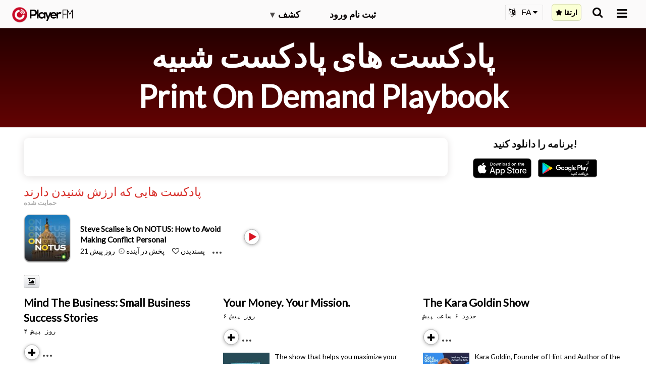

--- FILE ---
content_type: application/javascript
request_url: https://maplemedia.io/discover/component---src-templates-horizontal-carousel-template-tsx-81783bd7cb4aeb807224.js
body_size: 2922
content:
"use strict";(self.webpackChunktrumpet_website=self.webpackChunktrumpet_website||[]).push([[510],{9540:function(M,e,t){t.r(e),t.d(e,{default:function(){return c}});var i=t(4506),N=t(6540),I=t(3539),n=t(7581),j=t(832),g=t.n(j);const o=n.default.div.withConfig({displayName:"HorizontalCarouselTemplate__CarouselOuterContainer",componentId:"sc-121p4zt-0"})(["display:flex;flex-direction:column;justify-content:start;"]),l=n.default.div.withConfig({displayName:"HorizontalCarouselTemplate__CarouselTitle",componentId:"sc-121p4zt-1"})(["color:#000;font-family:Lato,sans-serif;font-size:32px;font-style:normal;font-weight:500;line-height:normal;@media (max-width:768px){font-size:24px;}"]),a=n.default.div.withConfig({displayName:"HorizontalCarouselTemplate__CarouselInnerContainer",componentId:"sc-121p4zt-2"})(["display:flex;flex-direction:row;justify-content:start;align-items:center;height:126px;overflow-x:scroll;scrollbar-width:none;&::-webkit-scrollbar{background:transparent;width:0px;}gap:14px;font-size:13px !important;& > div{width:242px;height:126px;flex-shrink:0;}"]),y=n.default.img.withConfig({displayName:"HorizontalCarouselTemplate__TrumpetIcon",componentId:"sc-121p4zt-3"})(["width:26px;height:26px;margin-right:10px;@media (max-width:768px){width:20px;height:20px;}"]),D=n.default.div.withConfig({displayName:"HorizontalCarouselTemplate__TopBar",componentId:"sc-121p4zt-4"})(["display:flex;flex-direction:row;justify-content:space-between;align-items:center;margin-bottom:10px;padding:0 14px;"]),r=n.default.a.withConfig({displayName:"HorizontalCarouselTemplate__MoreLink",componentId:"sc-121p4zt-5"})(["color:#000;font-family:Roboto,sans-serif;font-size:14px;font-style:normal;font-weight:400;line-height:normal;text-decoration-line:underline;"]),u=M=>{let{direction:e,innerContainerRef:t}=M;const i="left"===e?"[data-uri]":"[data-uri]";return N.createElement("div",{style:{position:"absolute",top:"60%",transform:"translateY(-50%)",width:"24px",height:"24px",cursor:"pointer",zIndex:2,[e]:"10px"}},N.createElement("img",{src:i,onClick:()=>{"undefined"!=typeof window&&(console.log("clicked  "+e,t.current),t.current.scrollBy({left:(t.current.offsetWidth-50)*("left"===e?-1:1),behavior:"smooth"}))}}))};var c=M=>{let{pageContext:e}=M;const{promos:t=[],locale:n}=e,{0:j,1:c}=(0,N.useState)([]),{0:x,1:T}=(0,N.useState)(!0),z=(0,N.useRef)(null);return(0,N.useEffect)((()=>{console.log(`Total promos count: ${t.length}`),c(t.slice(0,5))}),[t]),N.createElement(o,null,N.createElement(u,{direction:"left",innerContainerRef:z}),N.createElement(u,{direction:"right",innerContainerRef:z}),N.createElement(D,null,N.createElement(l,null,N.createElement(y,{src:"[data-uri]"}),"Discover"),N.createElement(r,{href:"https://maplemedia.io/discover/",target:"_top"},"View More")),N.createElement(a,{ref:z},j.map(((M,e)=>e!=j.length-3?N.createElement(I.Ay,{isCompact:!0,key:`promo_${M.attributes.identifier.trim()}`,parentType:"carousel",promo:M}):N.createElement(g(),{key:`sensor_${M.attributes.identifier.trim()}`,partialVisibility:!0,onChange:M=>{console.log("visible",M),M&&x&&(()=>{const M=j.length,e=t.slice(M,M+5);(0===e.length||e.length<5)&&T(!1),c([].concat((0,i.A)(j),(0,i.A)(e)))})()}},N.createElement(I.Ay,{promo:M}))))))}}}]);
//# sourceMappingURL=component---src-templates-horizontal-carousel-template-tsx-81783bd7cb4aeb807224.js.map

--- FILE ---
content_type: image/svg+xml
request_url: https://imagehost.player.fm/icons/general/clock-black-bold.svg
body_size: -96
content:
<svg width="14" height="14" viewBox="0.75 0.75 12.5 12.5" fill="none" xmlns="http://www.w3.org/2000/svg">
  <path fill-rule="evenodd" clip-rule="evenodd" d="M7 1.83721C4.14867 1.83721 1.83721 4.14867 1.83721 7C1.83721 9.85133 4.14867 12.1628 7 12.1628C9.85133 12.1628 12.1628 9.85133 12.1628 7C12.1628 4.14867 9.85133 1.83721 7 1.83721ZM1 7C1 3.68629 3.68629 1 7 1C10.3137 1 13 3.68629 13 7C13 10.3137 10.3137 13 7 13C3.68629 13 1 10.3137 1 7ZM7 4.34884C7.23119 4.34884 7.4186 4.53625 7.4186 4.76744V6.82661L8.69135 8.09935C8.85482 8.26283 8.85482 8.52787 8.69135 8.69135C8.52787 8.85482 8.26283 8.85482 8.09935 8.69135L6.704 7.296C6.6255 7.21749 6.5814 7.11102 6.5814 7V4.76744C6.5814 4.53625 6.76881 4.34884 7 4.34884Z" fill="#211F1F" stroke="#211F1F" stroke-width="0.5" stroke-linecap="round" stroke-linejoin="round"/>
</svg>
